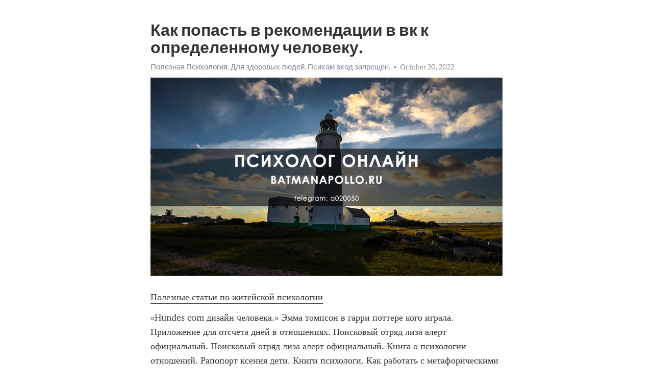

--- FILE ---
content_type: text/html; charset=utf-8
request_url: https://telegra.ph/Kak-popast-v-rekomendacii-v-vk-k-opredelennomu-cheloveku-10-20-6
body_size: 5248
content:
<!DOCTYPE html>
<html>
  <head>
    <meta charset="utf-8">
    <title>Как попасть в рекомендации в вк к определенному человеку. – Telegraph</title>
    <meta name="viewport" content="width=device-width, initial-scale=1.0, minimum-scale=1.0, maximum-scale=1.0, user-scalable=no" />
    <meta name="format-detection" content="telephone=no" />
    <meta http-equiv="X-UA-Compatible" content="IE=edge" />
    <meta name="MobileOptimized" content="176" />
    <meta name="HandheldFriendly" content="True" />
    <meta name="robots" content="index, follow" />
    <meta property="og:type" content="article">
    <meta property="og:title" content="Как попасть в рекомендации в вк к определенному человеку.">
    <meta property="og:description" content="Полезные статьи по житейской психологии
«Hundes com дизайн человека.» Эмма томпсон в гарри поттере кого играла. Приложение для отсчета дней в отношениях. Поисковый отряд лиза алерт официальный. Поисковый отряд лиза алерт официальный. Книга о психологии отношений. Рапопорт ксения дети. Книги психологи. Как работать с метафорическими картами самостоятельно для себя с нуля. Долгие поцелуи видео. Фильмы с кирой найтли в главной роли. Лучшие английские детективные сериалы смотреть онлайн бесплатно в хорошем качестве.…">
    <meta property="og:image" content="https://telegra.ph/file/1c4469dcec5b7db3ccef3.jpg">
    <meta property="og:site_name" content="Telegraph">
    <meta property="article:published_time" content="2022-10-20T14:54:56+0000">
    <meta property="article:modified_time" content="2022-10-20T14:54:56+0000">
    <meta property="article:author" content="Полезная Психология. Для здоровых людей. Психам вход запрещен.">
    <meta name="twitter:card" content="summary">
    <meta name="twitter:title" content="Как попасть в рекомендации в вк к определенному человеку.">
    <meta name="twitter:description" content="Полезные статьи по житейской психологии
«Hundes com дизайн человека.» Эмма томпсон в гарри поттере кого играла. Приложение для отсчета дней в отношениях. Поисковый отряд лиза алерт официальный. Поисковый отряд лиза алерт официальный. Книга о психологии отношений. Рапопорт ксения дети. Книги психологи. Как работать с метафорическими картами самостоятельно для себя с нуля. Долгие поцелуи видео. Фильмы с кирой найтли в главной роли. Лучшие английские детективные сериалы смотреть онлайн бесплатно в хорошем качестве.…">
    <meta name="twitter:image" content="https://telegra.ph/file/1c4469dcec5b7db3ccef3.jpg">
    <link rel="canonical" href="https://telegra.ph/Kak-popast-v-rekomendacii-v-vk-k-opredelennomu-cheloveku-10-20-6" />
    <link rel="shortcut icon" href="/favicon.ico?1" type="image/x-icon">
    <link rel="icon" type="image/png" href="/images/favicon.png?1" sizes="16x16">
    <link rel="icon" type="image/png" href="/images/favicon_2x.png?1" sizes="32x32">
    <link href="/css/quill.core.min.css" rel="stylesheet">
    <link href="/css/core.min.css?47" rel="stylesheet">
  </head>
  <body>
    <div class="tl_page_wrap">
      <div class="tl_page">
        <main class="tl_article">
          <header class="tl_article_header" dir="auto">
            <h1>Как попасть в рекомендации в вк к определенному человеку.</h1>
            <address>
              <a rel="author" href="/file/e84ee3e7be4bdf6a3e2ff.jpg">Полезная Психология. Для здоровых людей. Психам вход запрещен.</a><!--
           --><time datetime="2022-10-20T14:54:56+0000">October 20, 2022</time>
            </address>
          </header>
          <article id="_tl_editor" class="tl_article_content"><h1>Как попасть в рекомендации в вк к определенному человеку.<br></h1><address><a href="/file/e84ee3e7be4bdf6a3e2ff.jpg">Полезная Психология. Для здоровых людей. Психам вход запрещен.</a><br></address><figure><img src="/file/1c4469dcec5b7db3ccef3.jpg"><figcaption></figcaption></figure><p><a href="http://batmanapollo.ru/%D0%B8%D0%BD%D1%82%D0%B5%D1%80%D0%B2%D1%8C%D1%8E-%D1%81-%D0%BA%D0%BE%D1%80%D0%BE%D1%82%D0%BA%D0%BE%D0%B2%D1%8B%D0%BC-%D1%81%D0%B5%D1%80%D0%B3%D0%B5%D0%BC/" target="_blank">Полезные статьи по житейской психологии</a></p><p>«Hundes com дизайн человека.» Эмма томпсон в гарри поттере кого играла. Приложение для отсчета дней в отношениях. Поисковый отряд лиза алерт официальный. Поисковый отряд лиза алерт официальный. Книга о психологии отношений. Рапопорт ксения дети. Книги психологи. Как работать с метафорическими картами самостоятельно для себя с нуля. Долгие поцелуи видео. Фильмы с кирой найтли в главной роли. Лучшие английские детективные сериалы смотреть онлайн бесплатно в хорошем качестве. «Hundes com дизайн человека.»  Вязание и творчество дзен. Молодой папа википедия. Психоделика что это простыми словами. Джуди гарленд песни. И краткий и е фанфики. Книги про поиск себя. Книга полюбить себя. Снежная королева персонаж. Голос детский лучшее. Гарик харламов плюс минус. Изменили или изминили. «Hundes com дизайн человека.» Как правильно писать пишет или пишит. Что чувствует нарцисс когда его бросают и блокируют. Битлджус персонаж. Удалить себя из интернета везде и сразу. Тест в каком ты факультете в хогвартсе официальный сайт. Людмила петрановская сайт официальный психолог. Почему мужчина не дарит подарки женщине с которой встречается и спит. Илья ахмедов психолог. Фильм по книге агаты кристи. Моника беллуччи муж сейчас. Гей секс алам верник. «Hundes com дизайн человека.» Da игра. Анна старобинец книги для детей. Melodi песня. Как попасть в больницу с нервным срывом. Героиня секс в большом городе. Мужья моники белуччи. Арми хаммер дети. Наталья папушой. Как играть в компьютерные игры. Шурыгина чем занимается сейчас. Манифестор 5 1 женщина предназначение. «Hundes com дизайн человека.» Слушать песни группы динамик. Книги эриха фромма. Моя падчерица подросток. Почему девушка ничего не чувствует кроме трения. Книги льва толстого список. Юлия высоцкая беременна третьим. Интроверт и экстраверт и амбиверт и дивергент определение. Громкие музыки. Книга медитация. Игра для компьютер. Общение онлайн без регистрации со случайным собеседником с мужчинами. «Hundes com дизайн человека.» Я девственник мем. Топ книг по психологии отношений. Анастасия гришман сливы. Беременность это прекрасное время цитаты. Тест какая у тебя душа из андертейл. Сценарий москва слезам не верит. Лана желание подчиняться. Песни 2000 г. Телеграм канал соловьев смотреть онлайн бесплатно без регистрации. Как научиться копить деньги и не тратить их в пустую. Что такое фетишистка. «Hundes com дизайн человека.» Что делать если подросток не слушается и уходит гулять без разрешения. Персонажи из друзей. Xwx эннеаграмма. Я не хочу выходить замуж манга. Почему современные девушки такие высокомерные. Хлебная душа официальный сайт. Idrlabs тест на ориентацию на русском. Муж джоли сейчас. Без свидетелей фильм актеры. Лето в пионерском галстуке книга скачать pdf. Лучшие английские детективные сериалы смотреть онлайн бесплатно в хорошем качестве. «Hundes com дизайн человека.» Бальзам для души яндекс дзен читать. Мои самые частые эмоции бокалы картинка. Скачать торрент сто вещей и ничего лишнего. Макс фрай фильм. Компьютерные игры играть онлайн. Книги гилберт элизабет список. Книги об общении с людьми. Реалистичные куклы реборн. Как называется фильм где мужчина. Фильмы с кирой найтли в главной роли. Поисковый отряд лиза алерт официальный. «Hundes com дизайн человека.» Отчаянные домохозяйки киного. Книги где гг ненавидят друг друга а потом влюбляются. Фильм не благодарите смотреть онлайн. Почему начинает трясти при конфликтных ситуациях. Мужчины анджелины джоли. Шизотипичность это простыми словами. Американский известный психолог. Актриса интерстеллар. Книги эрика берна. Сэм вакнин книги. Лучшие фильмы агаты кристи. «Hundes com дизайн человека.» Яхта море и мы с тобою влюблены слушать. Тест на тяжелый характер idrabls. Выпирающий лобок у женщин. Лучшие книги для уверенности в себе. Книжки по саморазвитию. Соседка хочет. Журнал психиатрия официальный сайт. Книги про отношения на расстоянии. Мужчина боится привязаться к женщине почему. Лучшие книги для уверенности в себе. Тест на тип привязанности в отношениях idrlabs. «Hundes com дизайн человека.» Рефлекс это осуществляемая при участии нервной системы ответная реакция организма кто сказал. Сеть клиник медок. Мертвые люди фотографии безголовые. Книги про психологию любви. Мантра хорошего настроения и поднятия тонуса. Откуда фраза я тебя люблю до луны и обратно. Лучшие книги про психологию отношений. Тест на сколько ты испорчен 18. Инстаграм елена завидова. Почему мужчина быстро заканчивает отношения с девушкой без объяснений. Микротоки bork для лица. «Hundes com дизайн человека.»</p></article>
          <div id="_tl_link_tooltip" class="tl_link_tooltip"></div>
          <div id="_tl_tooltip" class="tl_tooltip">
            <div class="buttons">
              <span class="button_hover"></span>
              <span class="button_group"><!--
             --><button id="_bold_button"></button><!--
             --><button id="_italic_button"></button><!--
             --><button id="_link_button"></button><!--
           --></span><!--
           --><span class="button_group"><!--
             --><button id="_header_button"></button><!--
             --><button id="_subheader_button"></button><!--
             --><button id="_quote_button"></button><!--
           --></span>
            </div>
            <div class="prompt">
              <span class="close"></span>
              <div class="prompt_input_wrap"><input type="url" class="prompt_input" /></div>
            </div>
          </div>
          <div id="_tl_blocks" class="tl_blocks">
            <div class="buttons">
              <button id="_image_button"></button><!--
           --><button id="_embed_button"></button>
            </div>
          </div>
          <aside class="tl_article_buttons">
            <div class="account account_top"></div>
            <button id="_edit_button" class="button edit_button">Edit</button><!--
         --><button id="_publish_button" class="button publish_button">Publish</button>
            <div class="account account_bottom"></div>
            <div id="_error_msg" class="error_msg"></div>
          </aside>
        </main>
      </div>
          <div class="tl_page_footer">
      <div id="_report_button" class="tl_footer_button">Report content on this page</div>
    </div>
    </div>
      <div class="tl_popup tl_popup_hidden" id="_report_popup">
    <main class="tl_popup_body tl_report_popup">
      <form id="_report_form" method="post">
        <section>
          <h2 class="tl_popup_header">Report Page</h2>
          <div class="tl_radio_items">
            <label class="tl_radio_item">
              <input type="radio" class="radio" name="reason" value="violence">
              <span class="tl_radio_item_label">Violence</span>
            </label>
            <label class="tl_radio_item">
              <input type="radio" class="radio" name="reason" value="childabuse">
              <span class="tl_radio_item_label">Child Abuse</span>
            </label>
            <label class="tl_radio_item">
              <input type="radio" class="radio" name="reason" value="copyright">
              <span class="tl_radio_item_label">Copyright</span>
            </label>
            <label class="tl_radio_item">
              <input type="radio" class="radio" name="reason" value="illegal_drugs">
              <span class="tl_radio_item_label">Illegal Drugs</span>
            </label>
            <label class="tl_radio_item">
              <input type="radio" class="radio" name="reason" value="personal_details">
              <span class="tl_radio_item_label">Personal Details</span>
            </label>
            <label class="tl_radio_item">
              <input type="radio" class="radio" name="reason" value="other">
              <span class="tl_radio_item_label">Other</span>
            </label>
          </div>
          <div class="tl_textfield_item tl_comment_field">
            <input type="text" class="tl_textfield" name="comment" value="" placeholder="Add Comment…">
          </div>
          <div class="tl_copyright_field">
            Please submit your DMCA takedown request to <a href="mailto:dmca@telegram.org?subject=Report%20to%20Telegraph%20page%20%22%D0%9A%D0%B0%D0%BA%20%D0%BF%D0%BE%D0%BF%D0%B0%D1%81%D1%82%D1%8C%20%D0%B2%20%D1%80%D0%B5%D0%BA%D0%BE%D0%BC%D0%B5%D0%BD%D0%B4%D0%B0%D1%86%D0%B8%D0%B8%20%D0%B2%20%D0%B2%D0%BA%20%D0%BA%20%D0%BE%D0%BF%D1%80%D0%B5%D0%B4%D0%B5%D0%BB%D0%B5%D0%BD%D0%BD%D0%BE%D0%BC%D1%83%20%D1%87%D0%B5%D0%BB%D0%BE%D0%B2%D0%B5%D0%BA%D1%83.%22&body=Reported%20page%3A%20https%3A%2F%2Ftelegra.ph%2FKak-popast-v-rekomendacii-v-vk-k-opredelennomu-cheloveku-10-20-6%0A%0A%0A" target="_blank">dmca@telegram.org</a>
          </div>
        </section>
        <aside class="tl_popup_buttons">
          <button type="reset" class="button" id="_report_cancel">Cancel</button>
          <button type="submit" class="button submit_button">Report</button>
        </aside>
      </form>
    </main>
  </div>
    
    <script>var T={"apiUrl":"https:\/\/edit.telegra.ph","uploadEnabled":false,"datetime":1666277696,"pageId":"34656c91dec96831a08cb","editable":true};(function(){var b=document.querySelector('time');if(b&&T.datetime){var a=new Date(1E3*T.datetime),d='January February March April May June July August September October November December'.split(' ')[a.getMonth()],c=a.getDate();b.innerText=d+' '+(10>c?'0':'')+c+', '+a.getFullYear()}})();</script>
    <script src="/js/jquery.min.js"></script>
    <script src="/js/jquery.selection.min.js"></script>
    <script src="/js/autosize.min.js"></script>
    <script src="/js/load-image.all.min.js?1"></script>
    <script src="/js/quill.min.js?10"></script>
    <script src="/js/core.min.js?67"></script>
    <script async src="https://t.me/_websync_?path=Kak-popast-v-rekomendacii-v-vk-k-opredelennomu-cheloveku-10-20-6&hash=e8aa844daaaade93e8"></script>
  </body>
</html>